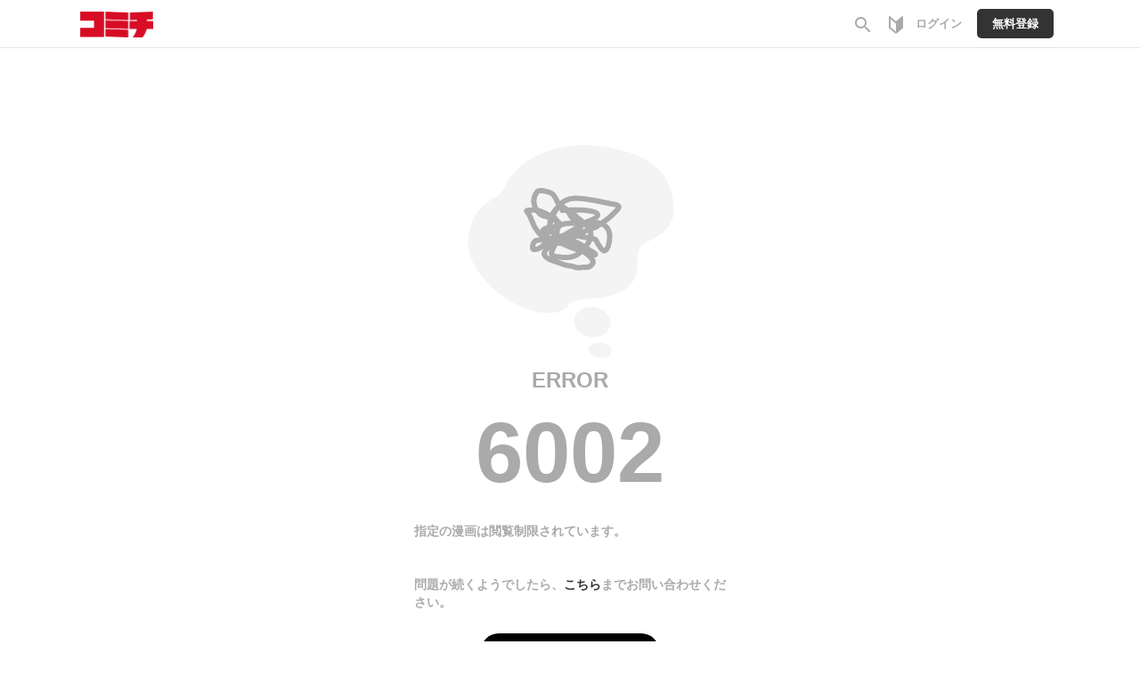

--- FILE ---
content_type: text/html;charset=UTF-8
request_url: https://comici.jp/sallyeerrecart/episodes/0a21ee44856c7
body_size: 5704
content:
<!DOCTYPE html>
<html lang="ja">
<head>
    <meta charset="UTF-8" />
    
    <title>指定の漫画は閲覧制限されています。 | 
        Webマンガのコミチ
        
    </title>

    
    
        <!-- Load Comici head -->
        
	
	
	<meta name="viewport" content="width=device-width,initial-scale=1.0,maximum-scale=1.0,user-scalable=yes,shrink-to-fit=no" />
	<meta name="robots" content="max-image-preview:large">
	
	<meta property="og:locale" content="ja_JP" />
	<meta property="og:type" content="article" />
	<meta property="og:image:width" content="1200" />
	<meta property="og:image:height" content="630" />
	
	<meta property="fb:app_id" content="1640312576062215" />
	<meta property="article:publisher" content="https://www.facebook.com/comicijp/" />
	
	<meta name="twitter:site" content="@comici_jp" />
	<meta name="_csrf" content="tipjL8FNrRzIR-GtAvqJKBKA8tauj9niWFQLgehYDpnkRAFVhhsFHqJ-nXnld9aaNde9HCO33--avejPPjI4sdxsN_rQcjZn" />
	<meta name="_csrf_header" content="X-CSRF-TOKEN" />
	<meta name="keywords" content="コミチ,マンガ,漫画,無料,コミック,読み放題,縦スク,WEBマンガ,漫画家,マンガ広告">


	
	<link rel="preload" href="https://comici.jp/icons/twitter_g.svg" as="image" type="image/svg+xml">
	<link rel="preload" href="https://fonts.googleapis.com/icon?family=Material+Icons|Material+Icons+Outlined&display=swap" as="style" onload="this.onload=null;this.rel='stylesheet'" />
	<noscript><link rel="stylesheet" href="https://fonts.googleapis.com/icon?family=Material+Icons|Material+Icons+Outlined&display=swap" /></noscript>

	<link rel="shortcut icon" href="https://cdn-public.comici.jp/images/favicon.ico" />
	<link rel="apple-touch-icon" sizes="180x180" href="https://cdn-public.comici.jp/images/apple-touch-icon.png">

	<!-- GAトラッキング -->
	
		
    

    
    <script>
        /*<![CDATA[*/
    (function(w,d,s,l,i){
        w[l]=w[l]||[];
        w[l].push({'gtm.start':new Date().getTime(),event:'gtm.js'});
        var f=d.getElementsByTagName(s)[0],j=d.createElement(s),dl=l!='dataLayer'?'&l='+l:'';j.async=true;
        j.src='https://www.googletagmanager.com/gtm.js?id='+i+dl;f.parentNode.insertBefore(j,f);
    })
    (window,document,'script','dataLayer','GTM-KH8JDCV');
        /*]]>*/
    </script>
    

    
        <script>
            /*<![CDATA[*/
        (function(w,d,s,l,i){
            w[l]=w[l]||[];
            w[l].push({'gtm.start':new Date().getTime(),event:'gtm.js'});
            var f=d.getElementsByTagName(s)[0],j=d.createElement(s),dl=l!='dataLayer'?'&l='+l:'';j.async=true;
            j.src='https://www.googletagmanager.com/gtm.js?id='+i+dl;f.parentNode.insertBefore(j,f);
        })
        (window,document,'script','dataLayer','GTM-PSBQJSQ');
            /*]]>*/
        </script>
        
    

	

	
	
		<link rel="preload" href="/css/bootstrap-4e14e9ece3.css" as="style" onload="this.onload=null;this.rel='stylesheet'" />
		<noscript><link rel="stylesheet" href="/css/bootstrap-4e14e9ece3.css" /></noscript>

		<link rel="preload" href="/css/libs/jquery-ui-13156c220a.min.css" as="style" onload="this.onload=null;this.rel='stylesheet'" />
		<noscript><link rel="stylesheet" href="/css/libs/jquery-ui-13156c220a.min.css" /></noscript>

		<link rel="stylesheet" href="/css/style-77ae2aa731.css" /> <!-- do not use preload -->

		<link rel="preload" href="/css/articles-45bd389509.css" as="style" onload="this.onload=null;this.rel='stylesheet'" />
		<noscript><link rel="stylesheet" href="/css/articles-45bd389509.css" /></noscript>

		
	


	
	
		<script src="https://ajax.googleapis.com/ajax/libs/jquery/1.11.1/jquery.min.js"></script>
		
		<script src="/js/libs/purify-ba06987beb.min.js" defer="defer"></script>
		
		<script src="https://maxcdn.bootstrapcdn.com/bootstrap/3.3.7/js/bootstrap.min.js" defer></script>
		<script src="/js/libs/jquery-ui-21bae0c6ca.min.js" defer></script>
		<script src="/js/libs/jquery.ui-28b8987546.touch-punch.min.js" defer></script>
		<script src="/js/libs/jquery-aeb160669d.cookie.js" defer="defer"></script>
		<script src="/js/libs/nicetooltip-3b50bbf817.js" defer="defer"></script>
		<script src="/js/libs/lazysizes-1ce7aa4182.min.js" defer></script>
		<script src="/js/common/comici-d5cdad597d.common.js"></script>
		<script src="/js/common/comici-a7234c298f.logging.js"></script>
		<script src="/js/comici-dfac8bfbbb.ajax.custom.js" defer></script>
		<script src="/js/search-510cc0c355.autocomplete.js" defer="defer"></script>
		
			<script src="/js/notification-000e8d6571.js" defer="defer"></script>
		
		<script type="text/javascript" src="/js/storeitem/storeitem-ae65714568.info.js" defer="defer"></script>

		
	
	<!-- Global -->
	<script>
		var isRentalSite = false;
		var appEnv = "production";
		var appConst = window.appConst || {
			cdn : "\/\/cdn.comici.jp\/",
			cdnPubic : "\/\/cdn-public.comici.jp\/",
			appName : "\u30B3\u30DF\u30C1",
			spkTest : "pk_test_51QMi5G4Ej4UcxoCfVZf5MB9SfM7LU8BfnjEyKpZC5keWSycxmJCS1qgMCRaFaVTyvaQEKirsgFV6a8LwNXBqCwF500CjByQAh1",
			spkLive : "pk_live_3oPsADXEg0vuhhrnI0BIv1sC00Br3n1tdx",
		};
	</script>
	<!-- 構造化データ -->
	<script type="application/ld+json">
		{
			"@context": "https://schema.org",
			"@type": "WebSite",
			"name": "Webマンガのコミチ",
			"url": "https://https://comici.jp"
		}
	</script>

    

    
    
    <meta charset="UTF-8" />
    
    
		<meta property="og:title"  content="指定の漫画は閲覧制限されています。" />
		<meta property="og:description" content="指定の漫画は閲覧制限されています。" />
		<meta name="description" content="指定の漫画は閲覧制限されています。" />
	
	<meta name="twitter:card" content="summary_large_image" />
	
		<meta property="og:url"  content="https://comici.jp/docs/error" />
		<link rel="canonical" href="https://comici.jp/docs/error">
	
	
		<meta property="og:image"  content="https://cdn-public.comici.jp/images/ogp.jpg" />
		<meta name="twitter:image" content="https://cdn-public.comici.jp/images/ogp.jpg" />
	
	
	<meta name="robots" content="noindex,nofollow">
	<style type="text/css">
<!--
.error-box {
    position: relative;
	width: 330px;
	height: 350px;
	margin: 0 auto;
}
.error-img {
    width: 250px;
    position: absolute;
    top: 60%;
    left: 50%;
    -webkit-transform: translate(-50%,-50%);
    transform: translate(-50%,-50%);
    z-index: 1;
}
.error-area{
	position: absolute;
	width: 330px;
	height: 279px;
	
	box-sizing: border-box;
    z-index: 0;
}
.top-link{
	margin: 0 auto;
	display: block;
	padding: 10px;
	width: 200px;
	border-radius: 30px;
	background-color: #000;
	color: #fff;
}
.error-code, .error-code-error, .error-message-box {
	color: #aaa;
	font-weight: 600;
}
.error-code{
	font-size: 96px;
}
.error-code-text{
	font-size: 24px;
	display:block;
	line-height: 1.0;
}
.error-code{
	margin: 0 auto;
}
.error-message-box{
	width: 350px;
	margin: 0 auto;
}

-->
</style>
</head>

<body
>
    
        
            				
	
		
		<noscript><iframe src="https://www.googletagmanager.com/ns.html?id=GTM-KH8JDCV"
		height="0" width="0" style="display:none;visibility:hidden"></iframe></noscript>
		
	
	
		
		<noscript><iframe src="https://www.googletagmanager.com/ns.html?id=GTM-PSBQJSQ"
		height="0" width="0" style="display:none;visibility:hidden"></iframe></noscript>
				
	

	


	
    <div class="modal" id="general-confirm-dialog" tabindex="-1" role="dialog" aria-labelledby="staticModalLabel" aria-hidden="true" data-show="true" data-keyboard="false" data-backdrop="static">
        <div class="modal-dialog modal-dialog-centered" style="z-index: 3000">
            <div class="modal-content">
                <div class="modal-header">
                    <button type="button" class="close" data-result="reject" data-dismiss="modal">
                        <span aria-hidden="true">&#215;</span><span class="sr-only">閉じる</span>
                    </button>
                    <div class="modal-title">確認</div>
                </div>
                <div class="modal-body">
                    本当に「<span class="strong-text0 red-text dynamic-message">Test</span>」を削除していいですか？<br>
                </div>
                <div class="modal-footer">
                    <button type="button" class="btn btn-action" data-result="resolve" data-dismiss="modal">はい</button>
                    <button type="button" class="btn btn-close" data-result="reject" data-dismiss="modal">いいえ</button>
                </div>
            </div>
        </div>
    </div>


	
    <span id="recomendRequestId" class="hide-area2">K6l4JmpdcgopmxGexlB9sa9mdJBiMyxW</span>
    <span id="recommendRequestId" class="hide-area2">K6l4JmpdcgopmxGexlB9sa9mdJBiMyxW</span>
    <span id="sessionId" class="hide-area2">04f7127a98068e0b87374be6d8780188</span>
	

        
        
    

    
        
            
                
	<span class="login_user_id" id="login_user_id" style="display:none"></span>
	<span class="is_logout" style="display:none"></span>
	<header class="h" id="xHeader">
		<div class="h-main">

			
			<div class="h-main-sitename">
				
				

				
				
					<div class="h-main-logo-wrap">
						<a href="https://comici.jp" class="h-main-logo-link">
							<img src="[data-uri]" data-src="//cdn.comici.jp/img/logo02.svg" class="h-main-logo-img lazyload" alt="コミチ" width="81" height="29" />
							<img src="[data-uri]" data-src="//cdn.comici.jp/img/logo_s.svg" class="h-main-logo-img mode-sp lazyload" alt="コミチ" width="26" height="28" />
						</a>
					</div>
				
			</div>

			
			<nav class="h-main-nav mode-to-home">
				
				

			</nav>


			
			<nav class="h-main-nav only-icon">
				<a id="searchBtnOnlyIcon" href="https://comici.jp/search" class="h-main-nav-link">
					<i class="material-icons">search</i>
				</a>
				<a class="h-main-nav-link tutorial-link" href="https://comici.jp/tutorial/">
					<span class="svg-icon">
						<svg width="16" height="20" viewBox="0 0 16 20" fill="none" xmlns="http://www.w3.org/2000/svg">
							<path d="M15.7094 0.240774C15.5725 0.118777 15.3954 0.0514896 15.212 0.0517586C14.942 0.128065 14.6889 0.254632 14.4659 0.424816C12.9737 1.66834 7.99957 6.02067 7.99957 6.02067C7.99957 6.02067 3.02547 1.66834 1.53324 0.424816C1.31022 0.254632 1.05709 0.128065 0.78713 0.0517586C0.589248 0.0517586 0.399471 0.130367 0.259547 0.27029C0.119624 0.410214 0.0410156 0.599991 0.0410156 0.797873V12.9844C0.0414806 13.133 0.0752312 13.2796 0.139788 13.4135C0.204345 13.5473 0.298069 13.665 0.414073 13.7579C0.580705 13.8959 7.54692 19.9481 7.99957 19.9481C8.45221 19.9481 15.4184 13.8959 15.5851 13.7579C15.7011 13.665 15.7948 13.5473 15.8593 13.4135C15.9239 13.2796 15.9576 13.133 15.9581 12.9844V0.797873C15.9583 0.692732 15.9362 0.588749 15.8933 0.492741C15.8504 0.396733 15.7878 0.310868 15.7094 0.240774ZM7.99957 17.6501C6.56205 16.4489 4.65076 14.8285 2.109 12.6424C2.08288 12.62 2.05677 12.5964 2.03065 12.5753V3.46647C4.09241 5.24471 6.61925 7.44575 7.99957 8.65321V17.6501Z" fill="#AAAAAA"/>
						</svg>
					</span>
				</a>
				
				
				
				
					<a href="/signin" class="h-main-nav-link">
						<span class="h-main-nav-link-label">ログイン</span>
					</a>
					<a href="/signup" class="h-main-nav-link mode-btn mode-no-icon h-coin-message-parent">
						<span class="h-main-nav-link-label">無料登録</span>
					</a>
				



				

				
				

			</nav>
		</div>


		
		
	</header>
	<span id="session_id" style="display:none">04f7127a98068e0b87374be6d8780188</span>
	<script type="text/javascript" src="/js/object/user-8e03db3ec3.info.common.js" defer="defer"></script>
	

            
            
        
    

    <main>
        <div class="main-areaL">
            <div class="content-boxL">
                <div class="content-box-inner">
                    
		<div id="toast"></div>
		
			<div class="row row2-line">
				<div class="col-xs-12 text-center">
					<div class="error-box">
						<img src="/images/error/all.svg" class="error-img" />
						<div class="error-area">
					</div>
					</div>


					<div class="error-code">
						<span class="error-code-text">
						ERROR
						</span>
						6002
					</div>
				</div>
			</div>
			<div class="row row4-line">
				<div class="col-xs-12">
					<div class="error-message-box">

						
						
						
						
						
						
						
						
						
							指定の漫画は閲覧制限されています。<br /><br />
							
						
						
						
						
						
						
						
						
						
						<br >
						問題が続くようでしたら、<a href="https://support.comici.jp/hc/ja/requests/new">こちら</a>までお問い合わせください。
					</div>
				</div>
			</div>
			<div class="row row2-line" style="padding-bottom: 30px;">
				<div class="col-xs-12 text-center">
					<a href="/" class="top-link">トップページへ</a>
				</div>
			</div>
		

		

		
	

                    
                </div>
            </div>
        </div>

        
    </main>

    
        
            
		
		
			<footer class="footer footer-box footer-info">
				<div class="container">
					<div class="row">
						<div class="col-xs-12 text-center">
							<p id="pageTop"><a class="pageTop btn" href="#"><img
									data-src="//cdn.comici.jp/img/icons/btn-PageTop.svg"
									class="pageTop-img lazyload"
									width="32"
									height="32"
								/></a></p>
						</div>
					</div>

					<ul class="footer-list-sns">
						<li ><a href="https://twitter.com/comici_jp" target="_blank" ><img class="icon-img-h lazyload" data-src="/images/docs/sns/twitter_white.svg?t=1" alt="Twitter" /></a></li>
						<li ><a href="/mailmagazine/" target="_blank"><img class="icon-img-h lazyload" data-src="/images/docs/sns/mail_white.svg" alt="メールマガジン" /></a></li>
						<li ><a href="https://www.youtube.com/channel/UC4moYa6Fvc6kdHWR8rozZRg" target="_blank" ><img class="icon-img-h lazyload" data-src="/images/docs/sns/youtube_white.svg" alt="YouTube" /></a></li>
					</ul>

					<ul class="footer-list" itemscope itemtype="http://schema.org/SiteNavigationElement">
						<li itemprop="name"><a href="https://comici.co.jp/" itemprop="url">会社概要</a></li>
						<li itemprop="name"><a href="https://comici.jp/webtoon/" itemprop="url">ウェブトゥーン</a></li>						
						<li itemprop="name"><a href="https://comici.jp/tags" itemprop="url">タグ一覧</a></li>

						<li itemprop="name"><a href="https://support.comici.jp/" target="_blank" rel="noopener noreferrer" itemprop="url">よくある質問</a></li>
						<li ><a href="https://comici.jp/sns/" target="_blank">SNSアカウント</a></li>
						<li ><a href="https://recruit.comici.co.jp/">採用情報</a></li>
						<li ><a href="https://comici.co.jp/terms">ご利用規約</a></li>
						<li ><a href="https://comici.co.jp/privacy">プライバシーポリシー</a></li>
						<li ><a href="https://comici.co.jp/cookiePolicy">Cookieポリシー</a></li>
						<li ><a href="https://comici.co.jp/tokushohou">特商法表記</a></li>
					</ul>
					<br />
					<ul class="footer-list" >
						<li ><img data-src="/images/icons/language.svg" class="lazyload icon-img2-h" width="20" height="20" /></li>
						<li ><span class="strong-text0"><img data-src="/images/icons/check_w.svg" class="lazyload icon-img" width="16" height="16" />日本語</span></li>
						<li ><a href="https://comici.jp?lang=en">English</a></li>
						<li ><a href="https://comici.jp?lang=cn">中国語（簡体字）</a></li>
					</ul>
					<div class="row text-center">
						<div class="footer-abj-text">
							<img data-src="/images/abj.svg" class="img lazyload" />
							<div class="text">ABJマークは、この電子書店・電子書籍配信サービスが、著作権者からコンテンツ使用許諾を得た正規版配信サービスであることを示す登録商標(登録番号 第6091713号)です。ABJマークの詳細、ABJマークを掲示しているサービスの一覧はこちら。<a href="https://aebs.or.jp/" target="_blank">https://aebs.or.jp/</a></div>
						</div>
					</div>

					<div class="row text-center">
						<div class="footer-copy-text">&copy; 2026 <a href="https://comici.jp/">comici, Inc.</a></div>
					</div>
				</div>
			</footer>
		
	
        
        
    

    <div class="upload-overlay">
        <div class="loading-wrapper show-loading">
            <div class="loading-inner loading-center">
                <div class="lds-ellipsis comici-loading"><div></div><div></div><div></div><div></div></div>

            </div>
        </div>
    </div>

    <script src="/js/comici-auth-bundle-86a850d1a0.js"></script>
</body>
</html>


--- FILE ---
content_type: image/svg+xml
request_url: https://comici.jp/images/docs/sns/twitter_white.svg?t=1
body_size: 405
content:
<svg width="17" height="14" viewBox="0 0 24 25" fill="none" xmlns="http://www.w3.org/2000/svg">
<g clip-path="url(#clip0_31984_972)">
  <path d="M14.2833 10.5804L23.2178 0H21.1006L13.3427 9.18678L7.14656 0H0L9.36984 13.892L0 24.9872H2.11732L10.3098 15.2856L16.8534 24.9872H24L14.2827 10.5804H14.2833ZM11.3833 14.0144L10.4339 12.6311L2.88022 1.62376H6.1323L12.2282 10.507L13.1776 11.8904L21.1016 23.4372H17.8495L11.3833 14.015V14.0144Z" fill="white"/>
</g>
<defs>
  <clipPath id="clip0_31984_972">
    <rect width="24" height="25" fill="white"/>
  </clipPath>
</defs>
</svg>


--- FILE ---
content_type: image/svg+xml
request_url: https://comici.jp/images/abj.svg
body_size: 21275
content:
<svg xmlns="http://www.w3.org/2000/svg" xmlns:xlink="http://www.w3.org/1999/xlink" width="422" height="349" viewBox="0 0 422 349">
  <image id="レイヤー_1" data-name="レイヤー 1" x="60" y="49" width="302" height="250" xlink:href="[data-uri]"/>
</svg>


--- FILE ---
content_type: image/svg+xml
request_url: https://comici.jp/images/error/all.svg
body_size: 2009
content:
<svg width="210" height="217" viewBox="0 0 210 217" fill="none" xmlns="http://www.w3.org/2000/svg">
<path d="M202.791 71.4957C200.959 37.3704 176.245 21.3475 134.203 15.4757C98.6983 10.517 57.7819 22.5886 43.846 53.3143C42.0196 57.3428 39.1406 60.8118 35.3522 63.0764C19.4699 72.5914 12.1571 80.4698 9.07724 102.522C3.2055 144.564 82.2346 193.169 104.945 164.48C113.572 153.579 171.754 170.379 168.609 121.264C168.206 115.008 171.506 109.097 177.068 106.229C192.551 98.2411 203.911 92.245 202.791 71.4957Z" fill="#F4F4F4"/>
<path d="M124.015 195.771C133.456 197.09 141.992 191.832 143.082 184.027C144.172 176.222 137.403 168.827 127.962 167.508C118.522 166.19 109.985 171.448 108.895 179.252C107.805 187.057 114.575 194.453 124.015 195.771Z" fill="#F4F4F4"/>
<path d="M132.377 215.244C138.38 216.083 143.688 213.602 144.232 209.703C144.777 205.804 140.352 201.964 134.349 201.126C128.346 200.287 123.038 202.768 122.493 206.667C121.949 210.566 126.374 214.406 132.377 215.244Z" fill="#F4F4F4"/>
<path d="M97.7761 76.0045C105.358 75.9033 113.07 75.0731 120.613 76.1467C122.464 76.4101 130.031 77.1703 130.897 79.5574C132.3 83.422 121.966 86.3411 120.117 87.2672C115.28 89.6901 110.954 93.0685 106.216 95.6876C102.262 97.8735 97.941 99.9816 94.9747 103.504C92.2791 106.705 88.2554 111.627 87.5986 115.904C86.9481 120.14 94.9576 120.129 97.2442 120.416C108.679 121.848 114.802 117.364 121.074 108.62C125.128 102.97 126.319 97.0691 121.713 91.3886C118.449 87.3638 112.773 87.1406 108.627 84.6025C104.764 82.237 104.443 77.2553 101.287 74.7255C96.6147 70.9807 93.1624 72.1803 90.4356 77.7455C87.5542 83.626 85.5091 90.0343 84.017 96.3981C83.2993 99.4595 83.4726 102.871 82.1021 105.742C80.1896 109.749 75.7665 113.097 71.3572 113.097C67.9094 113.097 70.2872 105.19 73.3431 104.499C78.655 103.297 84.133 103.513 89.4781 102.083C96.3915 100.233 102.313 98.5149 109.549 99.7379C115.031 100.664 120.417 101.965 125.933 102.722C127.269 102.906 129.146 102.995 129.692 104.499C130.442 106.567 135.436 115.132 137.706 114.305C141.887 112.781 142.704 101.887 142.316 98.3878C141.777 93.5318 137.555 88.5807 132.599 88.0133C129.162 87.6197 125.768 88.0577 122.351 88.4752C119.172 88.8637 116.256 88.1554 113.096 88.1554C108.551 88.1554 101.499 87.8376 97.2797 89.4345C91.1892 91.7397 91.3118 102.302 96.003 106.062C101.691 110.621 110.174 112.301 116.925 114.873C121.254 116.522 121.925 117.984 125.082 121.268C129.381 125.742 124.032 130.415 119.337 129.866C116.889 129.58 114.55 130.631 112.103 130.293C109.521 129.936 107.313 128.561 104.656 128.445C100.331 128.257 96.1446 125.895 92.0313 124.75C88.7127 123.827 81.9214 121.298 80.6836 117.716C79.8013 115.162 83.2954 112.624 84.5135 110.681C86.7299 107.144 93.446 104.978 97.1378 103.646C104.4 101.027 112.259 102.423 118.131 96.5403C120.054 94.6141 122.265 94.7538 124.585 93.5914C126.469 92.6477 128.529 92.5104 130.33 91.353C132.227 90.1334 133.878 88.6369 135.826 87.4804C141.017 84.3986 145.287 80.0935 149.444 75.7203C154.335 70.5748 146.51 70.4212 142.28 69.5738C132.072 67.5282 120.656 64.5642 110.188 64.5642C102.794 64.5642 98.3429 66.901 93.9108 72.4517C90.3626 76.8954 86.9953 79.4549 86.322 85.5263C85.924 89.1153 85.7727 91.4749 87.2795 94.9059C89.8668 100.797 99.0296 104.301 105.046 104.747C108.7 105.019 110.128 105.459 113.486 107.412C116.833 109.36 120.029 111.54 123.308 113.594C125.058 114.69 127.392 115.57 128.699 117.254C130.207 119.197 125.149 117.365 124.798 117.183C120.154 114.763 116.259 112.146 111.074 111.107C107.421 110.375 104.077 108.612 100.329 107.981C96.2461 107.292 92.6852 106.835 88.7689 105.422C80.7955 102.547 76.3326 99.8119 71.9601 92.2768C69.1247 87.3907 67.9362 80.9506 64.0876 76.7862C62.9791 75.5867 72.6985 75.6547 74.3005 76.0045C80.0978 77.2704 84.0661 80.355 89.3363 82.755C91.0695 83.5444 93.1255 88.4005 93.0243 90.4293C92.9304 92.3098 80.6722 91.6257 79.407 95.048C78.9629 96.2493 80.1787 97.3619 79.5843 98.672C79.1023 99.7345 79.2384 100.929 79.2652 102.083C79.4429 109.741 92.1165 105.402 95.8612 104.143C103.61 101.539 116.287 97.2791 116.287 87.0185C116.287 85.4416 113.973 84.6438 112.954 83.8209C109.866 81.3288 106.318 76.8209 102.244 76.0045C97.685 75.0909 95.3885 72.4414 93.308 68.3303C91.7677 65.2867 90.6605 61.8809 87.705 60.0165C85.4183 58.574 75.9465 56.001 74.1587 58.2401C67.006 67.1979 72.5783 80.8409 83.7333 82.2576C85.6693 82.5035 87.8361 82.0144 89.7263 82.4353C90.5412 82.6167 92.1982 85.4326 93.0243 86.0948C95.6399 88.1912 96.0348 90.6266 99.6911 88.795" stroke="#AAAAAA" stroke-width="5" stroke-linecap="round"/>
</svg>
